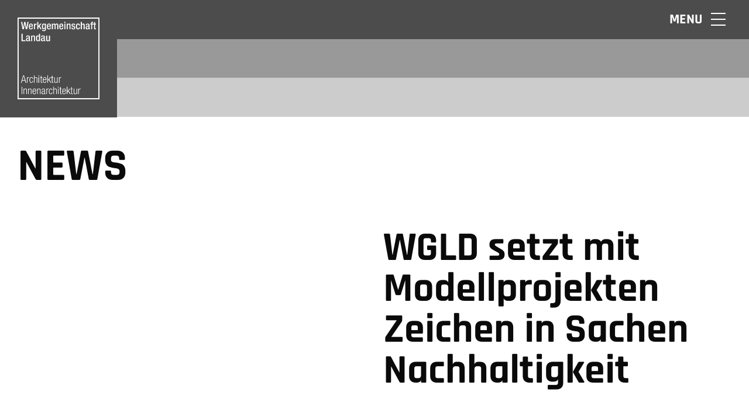

--- FILE ---
content_type: text/html; charset=UTF-8
request_url: https://wgld.de/wgld-setzt-mit-modellprojekten-zeichen-in-sachen-nachhaltigkeit/
body_size: 6757
content:
<!doctype html>
<html lang="de">
	<head>
		<meta charset="UTF-8">
		<meta http-equiv="X-UA-Compatible" content="IE=edge">
		<meta name="viewport" content="width=device-width, initial-scale=1.0, maximum-scale=1.0">
		<title>WGLD setzt mit Modellprojekten Zeichen in Sachen Nachhaltigkeit &#8211; Werkgemeinschaft Landau</title>
<meta name='robots' content='max-image-preview:large' />
<script id="cookieyes" type="text/javascript" src="https://cdn-cookieyes.com/client_data/1b957d032a5fffd8cf773066/script.js"></script><link rel="alternate" title="oEmbed (JSON)" type="application/json+oembed" href="https://wgld.de/wp-json/oembed/1.0/embed?url=https%3A%2F%2Fwgld.de%2Fwgld-setzt-mit-modellprojekten-zeichen-in-sachen-nachhaltigkeit%2F" />
<link rel="alternate" title="oEmbed (XML)" type="text/xml+oembed" href="https://wgld.de/wp-json/oembed/1.0/embed?url=https%3A%2F%2Fwgld.de%2Fwgld-setzt-mit-modellprojekten-zeichen-in-sachen-nachhaltigkeit%2F&#038;format=xml" />
<style id='wp-img-auto-sizes-contain-inline-css' type='text/css'>
img:is([sizes=auto i],[sizes^="auto," i]){contain-intrinsic-size:3000px 1500px}
/*# sourceURL=wp-img-auto-sizes-contain-inline-css */
</style>

<style id='wp-emoji-styles-inline-css' type='text/css'>

	img.wp-smiley, img.emoji {
		display: inline !important;
		border: none !important;
		box-shadow: none !important;
		height: 1em !important;
		width: 1em !important;
		margin: 0 0.07em !important;
		vertical-align: -0.1em !important;
		background: none !important;
		padding: 0 !important;
	}
/*# sourceURL=wp-emoji-styles-inline-css */
</style>
<link rel='stylesheet' id='wp-block-library-css' href='https://wgld.de/wp-includes/css/dist/block-library/style.min.css?ver=e28ec15ad4294c4ab5a0ec9f12fdc799' media='all' />
<style id='global-styles-inline-css' type='text/css'>
:root{--wp--preset--aspect-ratio--square: 1;--wp--preset--aspect-ratio--4-3: 4/3;--wp--preset--aspect-ratio--3-4: 3/4;--wp--preset--aspect-ratio--3-2: 3/2;--wp--preset--aspect-ratio--2-3: 2/3;--wp--preset--aspect-ratio--16-9: 16/9;--wp--preset--aspect-ratio--9-16: 9/16;--wp--preset--color--black: #000000;--wp--preset--color--cyan-bluish-gray: #abb8c3;--wp--preset--color--white: #ffffff;--wp--preset--color--pale-pink: #f78da7;--wp--preset--color--vivid-red: #cf2e2e;--wp--preset--color--luminous-vivid-orange: #ff6900;--wp--preset--color--luminous-vivid-amber: #fcb900;--wp--preset--color--light-green-cyan: #7bdcb5;--wp--preset--color--vivid-green-cyan: #00d084;--wp--preset--color--pale-cyan-blue: #8ed1fc;--wp--preset--color--vivid-cyan-blue: #0693e3;--wp--preset--color--vivid-purple: #9b51e0;--wp--preset--gradient--vivid-cyan-blue-to-vivid-purple: linear-gradient(135deg,rgb(6,147,227) 0%,rgb(155,81,224) 100%);--wp--preset--gradient--light-green-cyan-to-vivid-green-cyan: linear-gradient(135deg,rgb(122,220,180) 0%,rgb(0,208,130) 100%);--wp--preset--gradient--luminous-vivid-amber-to-luminous-vivid-orange: linear-gradient(135deg,rgb(252,185,0) 0%,rgb(255,105,0) 100%);--wp--preset--gradient--luminous-vivid-orange-to-vivid-red: linear-gradient(135deg,rgb(255,105,0) 0%,rgb(207,46,46) 100%);--wp--preset--gradient--very-light-gray-to-cyan-bluish-gray: linear-gradient(135deg,rgb(238,238,238) 0%,rgb(169,184,195) 100%);--wp--preset--gradient--cool-to-warm-spectrum: linear-gradient(135deg,rgb(74,234,220) 0%,rgb(151,120,209) 20%,rgb(207,42,186) 40%,rgb(238,44,130) 60%,rgb(251,105,98) 80%,rgb(254,248,76) 100%);--wp--preset--gradient--blush-light-purple: linear-gradient(135deg,rgb(255,206,236) 0%,rgb(152,150,240) 100%);--wp--preset--gradient--blush-bordeaux: linear-gradient(135deg,rgb(254,205,165) 0%,rgb(254,45,45) 50%,rgb(107,0,62) 100%);--wp--preset--gradient--luminous-dusk: linear-gradient(135deg,rgb(255,203,112) 0%,rgb(199,81,192) 50%,rgb(65,88,208) 100%);--wp--preset--gradient--pale-ocean: linear-gradient(135deg,rgb(255,245,203) 0%,rgb(182,227,212) 50%,rgb(51,167,181) 100%);--wp--preset--gradient--electric-grass: linear-gradient(135deg,rgb(202,248,128) 0%,rgb(113,206,126) 100%);--wp--preset--gradient--midnight: linear-gradient(135deg,rgb(2,3,129) 0%,rgb(40,116,252) 100%);--wp--preset--font-size--small: 13px;--wp--preset--font-size--medium: 20px;--wp--preset--font-size--large: 36px;--wp--preset--font-size--x-large: 42px;--wp--preset--spacing--20: 0.44rem;--wp--preset--spacing--30: 0.67rem;--wp--preset--spacing--40: 1rem;--wp--preset--spacing--50: 1.5rem;--wp--preset--spacing--60: 2.25rem;--wp--preset--spacing--70: 3.38rem;--wp--preset--spacing--80: 5.06rem;--wp--preset--shadow--natural: 6px 6px 9px rgba(0, 0, 0, 0.2);--wp--preset--shadow--deep: 12px 12px 50px rgba(0, 0, 0, 0.4);--wp--preset--shadow--sharp: 6px 6px 0px rgba(0, 0, 0, 0.2);--wp--preset--shadow--outlined: 6px 6px 0px -3px rgb(255, 255, 255), 6px 6px rgb(0, 0, 0);--wp--preset--shadow--crisp: 6px 6px 0px rgb(0, 0, 0);}:where(.is-layout-flex){gap: 0.5em;}:where(.is-layout-grid){gap: 0.5em;}body .is-layout-flex{display: flex;}.is-layout-flex{flex-wrap: wrap;align-items: center;}.is-layout-flex > :is(*, div){margin: 0;}body .is-layout-grid{display: grid;}.is-layout-grid > :is(*, div){margin: 0;}:where(.wp-block-columns.is-layout-flex){gap: 2em;}:where(.wp-block-columns.is-layout-grid){gap: 2em;}:where(.wp-block-post-template.is-layout-flex){gap: 1.25em;}:where(.wp-block-post-template.is-layout-grid){gap: 1.25em;}.has-black-color{color: var(--wp--preset--color--black) !important;}.has-cyan-bluish-gray-color{color: var(--wp--preset--color--cyan-bluish-gray) !important;}.has-white-color{color: var(--wp--preset--color--white) !important;}.has-pale-pink-color{color: var(--wp--preset--color--pale-pink) !important;}.has-vivid-red-color{color: var(--wp--preset--color--vivid-red) !important;}.has-luminous-vivid-orange-color{color: var(--wp--preset--color--luminous-vivid-orange) !important;}.has-luminous-vivid-amber-color{color: var(--wp--preset--color--luminous-vivid-amber) !important;}.has-light-green-cyan-color{color: var(--wp--preset--color--light-green-cyan) !important;}.has-vivid-green-cyan-color{color: var(--wp--preset--color--vivid-green-cyan) !important;}.has-pale-cyan-blue-color{color: var(--wp--preset--color--pale-cyan-blue) !important;}.has-vivid-cyan-blue-color{color: var(--wp--preset--color--vivid-cyan-blue) !important;}.has-vivid-purple-color{color: var(--wp--preset--color--vivid-purple) !important;}.has-black-background-color{background-color: var(--wp--preset--color--black) !important;}.has-cyan-bluish-gray-background-color{background-color: var(--wp--preset--color--cyan-bluish-gray) !important;}.has-white-background-color{background-color: var(--wp--preset--color--white) !important;}.has-pale-pink-background-color{background-color: var(--wp--preset--color--pale-pink) !important;}.has-vivid-red-background-color{background-color: var(--wp--preset--color--vivid-red) !important;}.has-luminous-vivid-orange-background-color{background-color: var(--wp--preset--color--luminous-vivid-orange) !important;}.has-luminous-vivid-amber-background-color{background-color: var(--wp--preset--color--luminous-vivid-amber) !important;}.has-light-green-cyan-background-color{background-color: var(--wp--preset--color--light-green-cyan) !important;}.has-vivid-green-cyan-background-color{background-color: var(--wp--preset--color--vivid-green-cyan) !important;}.has-pale-cyan-blue-background-color{background-color: var(--wp--preset--color--pale-cyan-blue) !important;}.has-vivid-cyan-blue-background-color{background-color: var(--wp--preset--color--vivid-cyan-blue) !important;}.has-vivid-purple-background-color{background-color: var(--wp--preset--color--vivid-purple) !important;}.has-black-border-color{border-color: var(--wp--preset--color--black) !important;}.has-cyan-bluish-gray-border-color{border-color: var(--wp--preset--color--cyan-bluish-gray) !important;}.has-white-border-color{border-color: var(--wp--preset--color--white) !important;}.has-pale-pink-border-color{border-color: var(--wp--preset--color--pale-pink) !important;}.has-vivid-red-border-color{border-color: var(--wp--preset--color--vivid-red) !important;}.has-luminous-vivid-orange-border-color{border-color: var(--wp--preset--color--luminous-vivid-orange) !important;}.has-luminous-vivid-amber-border-color{border-color: var(--wp--preset--color--luminous-vivid-amber) !important;}.has-light-green-cyan-border-color{border-color: var(--wp--preset--color--light-green-cyan) !important;}.has-vivid-green-cyan-border-color{border-color: var(--wp--preset--color--vivid-green-cyan) !important;}.has-pale-cyan-blue-border-color{border-color: var(--wp--preset--color--pale-cyan-blue) !important;}.has-vivid-cyan-blue-border-color{border-color: var(--wp--preset--color--vivid-cyan-blue) !important;}.has-vivid-purple-border-color{border-color: var(--wp--preset--color--vivid-purple) !important;}.has-vivid-cyan-blue-to-vivid-purple-gradient-background{background: var(--wp--preset--gradient--vivid-cyan-blue-to-vivid-purple) !important;}.has-light-green-cyan-to-vivid-green-cyan-gradient-background{background: var(--wp--preset--gradient--light-green-cyan-to-vivid-green-cyan) !important;}.has-luminous-vivid-amber-to-luminous-vivid-orange-gradient-background{background: var(--wp--preset--gradient--luminous-vivid-amber-to-luminous-vivid-orange) !important;}.has-luminous-vivid-orange-to-vivid-red-gradient-background{background: var(--wp--preset--gradient--luminous-vivid-orange-to-vivid-red) !important;}.has-very-light-gray-to-cyan-bluish-gray-gradient-background{background: var(--wp--preset--gradient--very-light-gray-to-cyan-bluish-gray) !important;}.has-cool-to-warm-spectrum-gradient-background{background: var(--wp--preset--gradient--cool-to-warm-spectrum) !important;}.has-blush-light-purple-gradient-background{background: var(--wp--preset--gradient--blush-light-purple) !important;}.has-blush-bordeaux-gradient-background{background: var(--wp--preset--gradient--blush-bordeaux) !important;}.has-luminous-dusk-gradient-background{background: var(--wp--preset--gradient--luminous-dusk) !important;}.has-pale-ocean-gradient-background{background: var(--wp--preset--gradient--pale-ocean) !important;}.has-electric-grass-gradient-background{background: var(--wp--preset--gradient--electric-grass) !important;}.has-midnight-gradient-background{background: var(--wp--preset--gradient--midnight) !important;}.has-small-font-size{font-size: var(--wp--preset--font-size--small) !important;}.has-medium-font-size{font-size: var(--wp--preset--font-size--medium) !important;}.has-large-font-size{font-size: var(--wp--preset--font-size--large) !important;}.has-x-large-font-size{font-size: var(--wp--preset--font-size--x-large) !important;}
/*# sourceURL=global-styles-inline-css */
</style>

<style id='classic-theme-styles-inline-css' type='text/css'>
/*! This file is auto-generated */
.wp-block-button__link{color:#fff;background-color:#32373c;border-radius:9999px;box-shadow:none;text-decoration:none;padding:calc(.667em + 2px) calc(1.333em + 2px);font-size:1.125em}.wp-block-file__button{background:#32373c;color:#fff;text-decoration:none}
/*# sourceURL=/wp-includes/css/classic-themes.min.css */
</style>
<link rel='stylesheet' id='swiper-css-css' href='https://wgld.de/wp-content/themes/werkgemeinschaft-landau/assets/vendors/swiper/swiper-bundle.min.css?ver=9.1.0' media='all' />
<link rel='stylesheet' id='main-styles-css' href='https://wgld.de/wp-content/themes/werkgemeinschaft-landau/style.css?ver=1.0.5' media='all' />
<script type="text/javascript" src="https://wgld.de/wp-includes/js/jquery/jquery.min.js?ver=3.7.1" id="jquery-core-js"></script>
<script type="text/javascript" src="https://wgld.de/wp-includes/js/jquery/jquery-migrate.min.js?ver=3.4.1" id="jquery-migrate-js"></script>
<script type="text/javascript" src="https://wgld.de/wp-content/themes/werkgemeinschaft-landau/assets/vendors/swiper/swiper-bundle.min.js?ver=9.1.0" id="swiper-js-js"></script>
<script type="text/javascript" src="https://wgld.de/wp-content/themes/werkgemeinschaft-landau/assets/vendors/fullpage/jquery.fullpage.min.js?ver=2.9.6" id="fullpage-js-js"></script>
<script type="text/javascript" src="https://wgld.de/wp-content/themes/werkgemeinschaft-landau/assets/js/scripts.js?ver=1.0.4" id="scripts-js-js"></script>
<link rel="https://api.w.org/" href="https://wgld.de/wp-json/" /><link rel="alternate" title="JSON" type="application/json" href="https://wgld.de/wp-json/wp/v2/posts/388" /><link rel="icon" href="https://wgld.de/wp-content/uploads/2023/03/favicon-150x150.png" sizes="32x32" />
<link rel="icon" href="https://wgld.de/wp-content/uploads/2023/03/favicon.png" sizes="192x192" />
<link rel="apple-touch-icon" href="https://wgld.de/wp-content/uploads/2023/03/favicon.png" />
<meta name="msapplication-TileImage" content="https://wgld.de/wp-content/uploads/2023/03/favicon.png" />
	</head>
	<body class="wp-singular post-template-default single single-post postid-388 single-format-standard wp-custom-logo wp-theme-werkgemeinschaft-landau wgld-setzt-mit-modellprojekten-zeichen-in-sachen-nachhaltigkeit" itemscope itemtype="http://schema.org/WebPage">
		<header class="header" itemscope itemtype="http://schema.org/WPHeader">
			<div class="header-row">
				<div class="header-logo" itemscope itemtype="http://schema.org/Organization">
					<a href="https://wgld.de/" class="custom-logo-link" rel="home"><img src="https://wgld.de/wp-content/uploads/2023/03/wgld-logo.svg" class="custom-logo" alt="Werkgemeinschaft Landau" decoding="async" /></a>				</div>
				<div class="header-bg"></div>
			</div>
		</header>
		<main itemscope itemtype="http://schema.org/WebPageElement" itemprop="mainContentOfPage">
			<section class="def-page-banner without-background"></section>
		<section class="news-intro-section">
			<div class="container container-wide">
				<div class="news-intro-text">
					<h1>NEWS</h1>
				</div>
			</div>
		</section>
		<section class="news-description-section">
			<div class="row-ng">
				<div class="col-l-6"></div>
				<div class="col-l-6">
					<div class="news-description">
						<h2>WGLD setzt mit Modellprojekten Zeichen in Sachen Nachhaltigkeit</h2>
					</div>
				</div>
			</div>
		</section>
		<section class="news-single-section">
			<div class="news-row">
				<div class="news-text-col">
					<div class="news-text-wrap">
						<div class="news-text">
							<div class="news-item-date">19. Feb. 2021</div>
							<h3>WGLD setzt mit Modellprojekten Zeichen in Sachen Nachhaltigkeit</h3>
							<p>Die Werkgemeinschaft Landau setzt sich aktiv für mehr Nachhaltigkeit in der Architektur und im Bauwesen ein. Dabei orientiert sich die WGLD an den Leitlinien der „Deutschen Gesellschaft für Nachhaltiges Bauen (DGNB) für eine zukunftsfähige gebaute Umwelt. Maßgeblich ist ein ganzheitliches Nachhaltigkeitsverständnis, das ökologische, ökonomische und soziokulturelle Themen mit einbezieht: Umwelt, Wirtschaftlichkeit und Mensch.</p>
<p>Bei der Werkgemeinschaft Landau werden diese Leitlinien schon gleich zu Beginn eines Bauvorhabens mit den Projektbeteiligten thematisiert. So können konkrete Ziele vereinbart werden, die über die gesamte Projektdauer immer wieder überprüft werden. Als Instrument zur Entscheidungsfindung setzt die WGLD z.B. die Software CALAA ein, mit der verschiedene Materialien nach energetischen, ökologischen und wirtschaftlichen Kriterien verglichen werden. Die Auswertung erfolgt direkt in einem 3D-Modell des Gebäudes.</p>
<p>Bereits in der Umsetzung befinden sich zwei Vorreiterprojekte: Beim Bauprojekt in der Landauer Haardstraße werden 39 Wohnungen realisiert, 33 davon als geförderter Wohnraum. Neben der sozialen Nachhaltigkeit erfüllt das Projekt mit seiner Modulbauweise und einer Hybridkonstruktion mit begrüntem Laubengang auch wirtschaftliche und ökologische Kriterien. Gleiches gilt für den Magnolienhof in Impflingen. Als reiner Holzbau entstehen 19 seniorengerechte Wohnungen mit Arztpraxis und Apartment für eine Pflegekraft.</p>
						</div>
						<div class="news-item-link">
							<a href="https://wgld.de/news/">Zurück zur Übersicht «</a>
						</div>
					</div>
				</div>
				<div class="news-img-col">
					<div class="news-gallery">
																							<div class="news-gal-img">
										<img src="https://wgld.de/wp-content/uploads/2023/03/wgld_nachhaltigkeit-haardstr.jpg" alt="">
									</div>
																			</div>
				</div>
			</div>
		</section>
		
			
		</main>
		<footer class="footer" itemscope="" itemtype="http://schema.org/WPFooter">
			<div class="footer-scroll">
				<a href="#top" class="scrollup">Scroll</a>
			</div>
			<div class="footer-inner">
				<div class="container container-wide">
											<div class="footer-content">
							<p>Werkgemeinschaft Landau<br />
Georg-Friedrich-Dentzel-Str. 11<br />
76829 Landau<br />
T: 06341 &#8211; 9679-10<br />
F: 06341 &#8211; 9679-29<br />
Email: <a href="mailto:kontakt@wgld.de">kontakt@wgld.de</a><br />
<a class="footer-instagram" href="https://www.instagram.com/werkgemeinschaft.landau/" target="_blank" rel="noopener">WGLD auf Instagram</a></p>
						</div>
					
									</div>
			</div>
		</footer>
		<div class="menu-toggle-button">
			<span class="menu-toggle-label">Menu</span>
			<div class="menu-toggle-icon"></div>
		</div>
		<div class="side-menu">
			<div class="side-menu-inner">
				<nav class="navigation" itemscope itemtype="http://schema.org/SiteNavigationElement">
					<ul><li id="menu-item-33" class="menu-item menu-item-type-custom menu-item-object-custom menu-item-has-children menu-item-33"><a href="#">Werk</a>
<ul class="sub-menu">
	<li id="menu-item-123" class="menu-item menu-item-type-taxonomy menu-item-object-project-category menu-item-123"><a href="https://wgld.de/kategorie/buero/">Büro | Verwaltung</a></li>
	<li id="menu-item-122" class="menu-item menu-item-type-taxonomy menu-item-object-project-category menu-item-122"><a href="https://wgld.de/kategorie/gesundheitswesen/">Gesundheitswesen</a></li>
	<li id="menu-item-124" class="menu-item menu-item-type-taxonomy menu-item-object-project-category menu-item-124"><a href="https://wgld.de/kategorie/wohnung/">Wohnung</a></li>
	<li id="menu-item-120" class="menu-item menu-item-type-taxonomy menu-item-object-project-category menu-item-120"><a href="https://wgld.de/kategorie/bildung/">Bildung</a></li>
	<li id="menu-item-1146" class="menu-item menu-item-type-taxonomy menu-item-object-project-category menu-item-1146"><a href="https://wgld.de/kategorie/kultur/">Kultur</a></li>
	<li id="menu-item-121" class="menu-item menu-item-type-taxonomy menu-item-object-project-category menu-item-121"><a href="https://wgld.de/kategorie/gastronomie-wein/">Gastronomie &amp; Wein</a></li>
	<li id="menu-item-119" class="menu-item menu-item-type-taxonomy menu-item-object-project-category menu-item-119"><a href="https://wgld.de/kategorie/beherbergung/">Beherbergung</a></li>
</ul>
</li>
<li id="menu-item-34" class="menu-item menu-item-type-custom menu-item-object-custom menu-item-has-children menu-item-34"><a href="#">Gemeinschaft</a>
<ul class="sub-menu">
	<li id="menu-item-58" class="menu-item menu-item-type-post_type menu-item-object-page menu-item-58"><a href="https://wgld.de/profil/">Profil</a></li>
	<li id="menu-item-57" class="menu-item menu-item-type-post_type menu-item-object-page menu-item-57"><a href="https://wgld.de/schwerpunkte/">Schwerpunkte</a></li>
	<li id="menu-item-56" class="menu-item menu-item-type-post_type menu-item-object-page menu-item-56"><a href="https://wgld.de/projekt-entwicklung/">Projekt-Entwicklung</a></li>
	<li id="menu-item-55" class="menu-item menu-item-type-post_type menu-item-object-page menu-item-55"><a href="https://wgld.de/innovation/">Innovation</a></li>
	<li id="menu-item-118" class="menu-item menu-item-type-post_type menu-item-object-page menu-item-118"><a href="https://wgld.de/buroleitung/">Büroleitung</a></li>
	<li id="menu-item-54" class="menu-item menu-item-type-post_type menu-item-object-page menu-item-54"><a href="https://wgld.de/team/">Team</a></li>
	<li id="menu-item-117" class="menu-item menu-item-type-post_type menu-item-object-page menu-item-117"><a href="https://wgld.de/referenzen/">Referenzen</a></li>
	<li id="menu-item-116" class="menu-item menu-item-type-post_type menu-item-object-page menu-item-116"><a href="https://wgld.de/jobs/">Jobs</a></li>
	<li id="menu-item-59" class="menu-item menu-item-type-post_type menu-item-object-page current_page_parent menu-item-59"><a href="https://wgld.de/news/">News</a></li>
</ul>
</li>
<li id="menu-item-35" class="menu-item menu-item-type-custom menu-item-object-custom menu-item-has-children menu-item-35"><a href="#">Landau</a>
<ul class="sub-menu">
	<li id="menu-item-32" class="menu-item menu-item-type-post_type menu-item-object-page menu-item-32"><a href="https://wgld.de/kontakt/">Kontakt</a></li>
	<li id="menu-item-1197" class="menu-item menu-item-type-post_type menu-item-object-page menu-item-1197"><a href="https://wgld.de/seminarraum-null41/">Seminarraum null41</a></li>
	<li id="menu-item-31" class="menu-item menu-item-type-post_type menu-item-object-page menu-item-31"><a href="https://wgld.de/instagram/">Instagram</a></li>
	<li id="menu-item-30" class="menu-item menu-item-type-post_type menu-item-object-page menu-item-30"><a href="https://wgld.de/impressum/">Impressum</a></li>
	<li id="menu-item-29" class="menu-item menu-item-type-post_type menu-item-object-page menu-item-privacy-policy menu-item-29"><a rel="privacy-policy" href="https://wgld.de/datenschutz/">Datenschutz</a></li>
</ul>
</li>
</ul>				</nav>
			</div>
		</div>
		<script type="speculationrules">
{"prefetch":[{"source":"document","where":{"and":[{"href_matches":"/*"},{"not":{"href_matches":["/wp-*.php","/wp-admin/*","/wp-content/uploads/*","/wp-content/*","/wp-content/plugins/*","/wp-content/themes/werkgemeinschaft-landau/*","/*\\?(.+)"]}},{"not":{"selector_matches":"a[rel~=\"nofollow\"]"}},{"not":{"selector_matches":".no-prefetch, .no-prefetch a"}}]},"eagerness":"conservative"}]}
</script>
		<style>
			:root {
				-webkit-user-select: none;
				-webkit-touch-callout: none;
				-ms-user-select: none;
				-moz-user-select: none;
				user-select: none;
			}
		</style>
		<script type="text/javascript">
			/*<![CDATA[*/
			document.oncontextmenu = function(event) {
				if (event.target.tagName != 'INPUT' && event.target.tagName != 'TEXTAREA') {
					event.preventDefault();
				}
			};
			document.ondragstart = function() {
				if (event.target.tagName != 'INPUT' && event.target.tagName != 'TEXTAREA') {
					event.preventDefault();
				}
			};
			/*]]>*/
		</script>
		<script type="text/javascript" src="https://wgld.de/wp-includes/js/comment-reply.min.js?ver=e28ec15ad4294c4ab5a0ec9f12fdc799" id="comment-reply-js" async="async" data-wp-strategy="async" fetchpriority="low"></script>
<script id="wp-emoji-settings" type="application/json">
{"baseUrl":"https://s.w.org/images/core/emoji/17.0.2/72x72/","ext":".png","svgUrl":"https://s.w.org/images/core/emoji/17.0.2/svg/","svgExt":".svg","source":{"concatemoji":"https://wgld.de/wp-includes/js/wp-emoji-release.min.js?ver=e28ec15ad4294c4ab5a0ec9f12fdc799"}}
</script>
<script type="module">
/* <![CDATA[ */
/*! This file is auto-generated */
const a=JSON.parse(document.getElementById("wp-emoji-settings").textContent),o=(window._wpemojiSettings=a,"wpEmojiSettingsSupports"),s=["flag","emoji"];function i(e){try{var t={supportTests:e,timestamp:(new Date).valueOf()};sessionStorage.setItem(o,JSON.stringify(t))}catch(e){}}function c(e,t,n){e.clearRect(0,0,e.canvas.width,e.canvas.height),e.fillText(t,0,0);t=new Uint32Array(e.getImageData(0,0,e.canvas.width,e.canvas.height).data);e.clearRect(0,0,e.canvas.width,e.canvas.height),e.fillText(n,0,0);const a=new Uint32Array(e.getImageData(0,0,e.canvas.width,e.canvas.height).data);return t.every((e,t)=>e===a[t])}function p(e,t){e.clearRect(0,0,e.canvas.width,e.canvas.height),e.fillText(t,0,0);var n=e.getImageData(16,16,1,1);for(let e=0;e<n.data.length;e++)if(0!==n.data[e])return!1;return!0}function u(e,t,n,a){switch(t){case"flag":return n(e,"\ud83c\udff3\ufe0f\u200d\u26a7\ufe0f","\ud83c\udff3\ufe0f\u200b\u26a7\ufe0f")?!1:!n(e,"\ud83c\udde8\ud83c\uddf6","\ud83c\udde8\u200b\ud83c\uddf6")&&!n(e,"\ud83c\udff4\udb40\udc67\udb40\udc62\udb40\udc65\udb40\udc6e\udb40\udc67\udb40\udc7f","\ud83c\udff4\u200b\udb40\udc67\u200b\udb40\udc62\u200b\udb40\udc65\u200b\udb40\udc6e\u200b\udb40\udc67\u200b\udb40\udc7f");case"emoji":return!a(e,"\ud83e\u1fac8")}return!1}function f(e,t,n,a){let r;const o=(r="undefined"!=typeof WorkerGlobalScope&&self instanceof WorkerGlobalScope?new OffscreenCanvas(300,150):document.createElement("canvas")).getContext("2d",{willReadFrequently:!0}),s=(o.textBaseline="top",o.font="600 32px Arial",{});return e.forEach(e=>{s[e]=t(o,e,n,a)}),s}function r(e){var t=document.createElement("script");t.src=e,t.defer=!0,document.head.appendChild(t)}a.supports={everything:!0,everythingExceptFlag:!0},new Promise(t=>{let n=function(){try{var e=JSON.parse(sessionStorage.getItem(o));if("object"==typeof e&&"number"==typeof e.timestamp&&(new Date).valueOf()<e.timestamp+604800&&"object"==typeof e.supportTests)return e.supportTests}catch(e){}return null}();if(!n){if("undefined"!=typeof Worker&&"undefined"!=typeof OffscreenCanvas&&"undefined"!=typeof URL&&URL.createObjectURL&&"undefined"!=typeof Blob)try{var e="postMessage("+f.toString()+"("+[JSON.stringify(s),u.toString(),c.toString(),p.toString()].join(",")+"));",a=new Blob([e],{type:"text/javascript"});const r=new Worker(URL.createObjectURL(a),{name:"wpTestEmojiSupports"});return void(r.onmessage=e=>{i(n=e.data),r.terminate(),t(n)})}catch(e){}i(n=f(s,u,c,p))}t(n)}).then(e=>{for(const n in e)a.supports[n]=e[n],a.supports.everything=a.supports.everything&&a.supports[n],"flag"!==n&&(a.supports.everythingExceptFlag=a.supports.everythingExceptFlag&&a.supports[n]);var t;a.supports.everythingExceptFlag=a.supports.everythingExceptFlag&&!a.supports.flag,a.supports.everything||((t=a.source||{}).concatemoji?r(t.concatemoji):t.wpemoji&&t.twemoji&&(r(t.twemoji),r(t.wpemoji)))});
//# sourceURL=https://wgld.de/wp-includes/js/wp-emoji-loader.min.js
/* ]]> */
</script>
<!-- start Simple Custom CSS and JS -->
<script type="text/javascript">
jQuery(document).on('click', '.project-info-toggle', function () {
  jQuery('.project-gallery-item').toggleClass('fp-section');
});
</script>
<!-- end Simple Custom CSS and JS -->
	</body>
</html>

<!-- Page supported by LiteSpeed Cache 7.7 on 2026-01-21 09:49:27 -->

--- FILE ---
content_type: text/css
request_url: https://wgld.de/wp-content/themes/werkgemeinschaft-landau/style.css?ver=1.0.5
body_size: 4662
content:
/*
	Theme Name: Werkgemeinschaft Landau
	Description: Custom Theme For Werkgemeinschaft Landau
	Version: 1.0.0
	Author: Developer
*/
@font-face {
	font-family: 'Rajdhani';
	src: url('assets/fonts/Rajdhani-Light.woff2') format('woff2'),
	url('assets/fonts/Rajdhani-Light.woff') format('woff');
	font-weight: 300;
	font-style: normal;
	font-display: swap;
}
@font-face {
	font-family: 'Rajdhani';
	src: url('assets/fonts/Rajdhani-Regular.woff2') format('woff2'),
	url('assets/fonts/Rajdhani-Regular.woff') format('woff');
	font-weight: normal;
	font-style: normal;
	font-display: swap;
}
@font-face {
	font-family: 'Rajdhani';
	src: url('assets/fonts/Rajdhani-Medium.woff2') format('woff2'),
	url('assets/fonts/Rajdhani-Medium.woff') format('woff');
	font-weight: 500;
	font-style: normal;
	font-display: swap;
}
@font-face {
	font-family: 'Rajdhani';
	src: url('assets/fonts/Rajdhani-Bold.woff2') format('woff2'),
	url('assets/fonts/Rajdhani-Bold.woff') format('woff');
	font-weight: bold;
	font-style: normal;
	font-display: swap;
}
html{
	font-size: 10px;
}
body{
	background: #fff;
	font-family: 'Rajdhani', sans-serif;
	font-size: 2.4rem;
	font-weight: 300;
	color: #0a0a0a;
	line-height: 1.3;
	margin: 0;
	min-width: 320px;
	padding: 0;
	position: relative;
	-webkit-font-smoothing: antialiased;
	-moz-osx-font-smoothing: grayscale;
	-webkit-text-size-adjust: none;
}
*{
	-webkit-box-sizing: border-box;
	-moz-box-sizing: border-box;
	box-sizing: border-box;
}
img{
	display: inline-block;
	height: auto;
	max-width: 100%;
	vertical-align: middle;
}
iframe{
	max-width: 100%;
}
a,
.button,
label,
button,
input[type="submit"]{
	-webkit-transition: all 0.2s linear;
	-moz-transition: all 0.2s linear;
	-o-transition: all 0.2s linear;
	transition: all 0.2s linear;
	outline: none!important;
}
a{
	border-bottom: 1px dotted transparent;
	color: #bc4d21;
	display: inline-block;
	text-decoration: none;
}
a:hover,
a:focus{
	color: #bc4d21;
	border-bottom-color: inherit;
}
.button{
	background: #B82723;
	border-radius: 5px;
	color: #fff;
	display: inline-block;
	font-size: 1em;
	font-weight: bold;
	line-height: 1.5;
	padding: 1em 1.5em;
	text-decoration: none;
	text-align: center;
}
.button:hover{
	background: #861c19;
	color: #fff;
}
b,
strong{
	font-weight:bold;
}
table,
td{
	border-spacing: 0;
	border-collapse: collapse;
}
p,
ul,
ol{
	margin: 0 0 1.3em;
}
p:first-child,
ul:first-child,
ol:first-child{
	margin-top: 0;
}
p:last-child,
ul:last-child,
ol:last-child{
	margin-bottom: 0;
}
ul{
	list-style-type: none;
	padding: 0;
}
ul li{
	padding-left: 0.7em;
	position: relative;
}
ul li:before{
	content: "-";
	left: 0;
	position: absolute;
}
h1{
	font-size: 3.25em;
	font-weight: bold;
	line-height: 0.9;
	margin: 0 0 0.5em;
	word-break: break-word;
	hyphens: auto;
}
h2{
	font-size: 7rem;
	font-weight: bold;
	line-height: 1;
	margin: 0 0 0.5em;
	word-break: break-word;
	hyphens: auto;
}
h3{
	font-size: 4rem;
	font-weight: bold;
	line-height: 1;
	margin: 0 0 0.8rem;
	word-break: break-word;
	hyphens: auto;
}
h1:first-child,
h2:first-child,
h3:first-child,
h4:first-child{
	margin-top: 0;
}
h1:last-child,
h2:last-child,
h3:last-child,
h4:last-child{
	margin-bottom: 0;
}
.container{
	margin: 0 auto;
	max-width: 148rem;
	padding-left: 3rem;
	padding-right: 3rem;
	width: 98%;
}
.container-wide{
	max-width: 100%;
	width: 100%;
}
.row{
	display: flex;
	flex-wrap: wrap;
	margin: 0 -1.5rem;
}
.row-ng{
	display: flex;
	flex-wrap: wrap;
}
.col-l-6{
	min-height: 1px;
	padding: 0 1.5rem;
	width: 50%;
}
/*--------------Header--------------*/
.header{
	height: 20rem;
	left: 0;
	padding-left: 20rem;
	position: fixed;
	z-index: 20;
	top: 0;
	width: 100%;
}
.header-logo{
	background: rgba(0, 0, 0, .7);
	left: 0;
	padding: 3rem;
	position: absolute;
	top: 0;
	width: 20rem;
}
.header-logo a{
	display: block;
	text-decoration: none;
}
.header-logo img{
	display: block;
	height: auto;
	position: relative;
	width: 100%;
	z-index: 2;
}
.header-bg{
	background: rgba(0, 0, 0, 0.7);
	height: 33.33%;
	position: absolute;
	width: 100%;
}
.header-bg:before,
.header-bg:after{
	content: "";
	display: block;
	height: 100%;
	left: 0;
	position: absolute;
	top: 100%;
	width: 100%;
}
.header-bg:before{
	background: rgba(0, 0, 0, 0.4);
}
.header-bg:after{
	background: rgba(0, 0, 0, 0.2);
	top: 200%;
}
.menu-toggle-button{
	color: #fff;
	cursor: pointer;
	font-size: 2.4rem;
	font-weight: bold;
	line-height: 6.6rem;
	padding-right: 8rem;
	position: fixed;
	right: 0;
	text-transform: uppercase;
	top: 0;
	z-index: 550;
}
.menu-toggle-icon{
	background: #fff;
	font-size: 10px;
	height: 2px;
	margin-top: -1px;
	position: absolute;
	top: 50%;
	transition: all 0.2s linear;
	right: 4rem;
	width: 2.5em;
}
.menu-toggle-icon:before,
.menu-toggle-icon:after{
	background: #fff;
	content: "";
	display: block;
	height: 2px;
	left: 0;
	position: absolute;
	transition: all 0.3s cubic-bezier(0.175, 0.885, 0.32, 1);
	width: 100%;
}
.menu-toggle-icon:before{
	top: -1em;
}
.menu-toggle-icon:after{
	top: 1em;
}
.menu-toggle-button.on .menu-toggle-label{
	opacity: 0;
}
.menu-toggle-button.on .menu-toggle-icon{
	background: transparent;
	width: 3.5em;
}
.menu-toggle-button.on .menu-toggle-icon:before{
	transform: rotate(225deg);
	top: -1px;
}
.menu-toggle-button.on .menu-toggle-icon:after{
	transform: rotate(315deg);
	top: -1px;
}
.side-menu{
	background: rgba(0, 0, 0, .8);
	color: #fff;
	display: none;
	height: 100%;
	max-width: 100%;
	position: fixed;
	padding: 13.4rem 2rem 5rem;
	top: 0;
	transition: all 0.4s ease;
	right: 0;
	overflow: auto;
	z-index: 505;
	width: 50%;
}
.menu-visible .side-menu{
	display: block;
}
.navigation ul{
	font-size: 1.76rem;
	list-style-type: none;
	line-height: 1.8;
	margin: 0;
	padding: 0;
}
.navigation ul li{
	padding: 0;
}
.navigation ul li:before{
	content: none;
	display: none;
}
.navigation a{
	color: #fff;
	font-weight: bold;
	border: none;
	text-decoration: none;
}
.navigation > ul{
	display: flex;
	flex-wrap: wrap;
}
.navigation > ul > li{
	padding: 0 1.5rem 7.1rem;
	width: 50%;
}
.navigation > ul > li > a{
	display: inline-block;
	font-size: 3.2rem;
	font-weight: 300;
	line-height: 1;
	margin-bottom: 2rem;
	text-transform: uppercase;
}
.side-nav::-webkit-scrollbar {
  width: 2px;
}
 
.side-nav::-webkit-scrollbar-track {
  box-shadow: inset 0 0 6px rgba(0, 0, 0, 0.3);
}
 
.side-nav::-webkit-scrollbar-thumb {
  background-color: #989fa9;
  border-radius: 5px;
  outline: 1px solid #989fa9;
}
/*--------------Footer-----------*/
.footer{
	background: rgba(0, 0, 0, .9);
	color: #fff;
	padding: 0 0 1.6rem;
	position: relative;
	z-index: 19;
}
.footer a{
	border: none;
	color: inherit;
	text-decoration: none;
}
.footer a:hover{
	color: inherit;
	text-decoration: underline;
}
.footer-scroll a{
	font-size: 1px;
	height: 7.8rem;
	display: block;
	position: relative;
	text-align: center;
	text-indent: 110%;
	overflow: hidden;
}
.footer-scroll a:after{
	background-image: url('assets/img/icons/arrow-right.svg');
	background-repeat: no-repeat;
	background-position: center;
	background-size: contain;
	content: "";
	display: block;
	height: 3rem;
	left: 50%;
	margin-left: -1.5rem;
	margin-top: -1.5rem;
	position: absolute;
	top: 50%;
	transform: rotate(-90deg);
	width: 3rem;
}
.footer-content{
	line-height: 1.5;
}
.footer-instagram{
	display: inline-block;
	position: relative;
}
.footer-instagram:after{
	background-image: url('assets/img/icons/instagram-icon.svg');
	background-repeat: no-repeat;
	background-position: center;
	background-size: contain;
	content: "";
	display: block;
	height: 2rem;
	left: 100%;
	margin-left: 1rem;
	margin-top: -1rem;
	position: absolute;
	top: 50%;
	width: 2rem;
}
.footer-social{
	margin-top: 2rem;
}
.footer-social ul{
	display: flex;
	flex-wrap: wrap;
	list-style-type: none;
	margin: 0;
	padding: 0;
}
.footer-social li{
	margin-right: 1.8rem;
	padding: 0;
}
.footer-social li:last-child{
	margin: 0;
}
.footer-social li:before{
	content: none;
	display: none;
}
.footer-social a{
	text-decoration: none;
}
.footer-social a:hover{
	opacity: 0.7;
}
.footer-social svg{
	display: block;
	height: auto;
	width: 2rem;
}
/*--------------Home-----------*/
main{
	min-height: 100vh;
	min-height: calc(100vh - 34.6rem);
}
.sect-pad{
	padding: 3rem 0;
}
.pb-0{
	padding-bottom: 0!important;
}
.pt-0{
	padding-top: 0!important;
}
.top-slider-wrap{
	position: relative;
	overflow: hidden;
}
.top-slider{
	overflow: visible;
}
.top-slider .swiper-slide{
	width: 100%;
	width: calc(100% - 19rem);
}
.top-slide{
	background-color: #000;
	background-repeat: no-repeat;
	background-position: center;
	background-size: cover;
	color: #fff;
	font-weight: 500;
	display: flex;
	align-items: flex-end;
	min-height: 100vh;
	position: relative;
}
.top-slide-bg{
	height: 100%;
	left: 0;
	position: absolute;
	top: 0;
	width: 100%;
	z-index: 1;
}
.top-slide-inner{
	padding: 3rem;
	position: relative;
	width: 100%;
	z-index: 4;
}
.top-slide-content{
	position: relative;
	width: 90%;
}
.top-slide-content .top-slide-link{
	background-color: rgba(255, 255, 255, 0.2);
	background-image: url('assets/img/icons/arrow-down.svg');
	background-repeat: no-repeat;
	background-position: center;
	background-size: 75% auto;
	border-radius: 50%;
	color: transparent;
	font-size: 0px;
	height: 4rem;
	margin-bottom: 1rem;
	width: 4rem;
}
.top-slide-content .top-slide-link:after{
	content: "";
	display: block;
	height: 100%;
	left: 0;
	position: absolute;
	top: 0;
	width: 100%;
	z-index: 2;
}
.top-slide-content h1{
	font-size: 3.25em;
	line-height: 1;
	margin: 0 0 0.5rem;
	text-shadow: 0 0 0.5em #000;
}
.top-slide-content h1:last-child{
	margin: 0;
}
.top-slide-content p{
	font-size: 1.25em;
	line-height: 1.2;
	letter-spacing: -0.7px;
	max-width: 20em;
	text-shadow: 0 0 0.2em rgba(0, 0, 0, 0.8);
}
.top-slide-video{
	display: block;
	height: 100%;
	left: 0;
	width: 100%;
	position: absolute;
	top: 0;
	overflow: hidden;
	z-index: 1;
}
.top-slide-video:after{
	content: "";
	display: block;
	height: 100%;
	left: 0;
	position: absolute;
	top: 0;
	width: 100%;
	z-index: 3;
}
.top-slide-video video{
	height: 100%;
	left: 0;
	position: absolute;
	top: 0;
	object-fit: cover;
	width: 100%;
}
.top-slide-video iframe{
	width: 100%;
	width: 100vw;
	height: 56.25vw;
	min-height: 100%;
	min-height: 100vh;
	min-width: 177.77vh;
	position: absolute;
	top: 50%;
	left: 50%;
	transform: translate(-50%, -50%);
}
.top-slider-next{
	background: rgba(0, 0, 0, 0.5);
	cursor: pointer;
	height: 100%;
	right: 0;
	position: absolute;
	top: 0;
	transition: all 0.3s linear;
	width: 19rem;
	z-index: 95;
}
.top-slider-next:hover{
	background: transparent;
	opacity: 0;
}
.top-slider-next:after{
	background-image: url('assets/img/icons/arrow-right.svg');
	background-repeat: no-repeat;
	background-position: center;
	background-size: contain;
	content: "";
	display: block;
	height: 3rem;
	margin-top: -1.5rem;
	position: absolute;
	right: 20%;
	top: 50%;
	width: 3rem;
}
/*----------Projects---------*/
.projects-row{
	overflow: hidden;
}
.project-item-wrap{
	float: left;
	width: 50%;
}
.project-item-wrap:nth-child(6n+1){
	float: right;
}
.project-item-wrap:nth-child(1){
	float: left;
}
.project-item{
	background: #000;
	background-repeat: no-repeat;
	background-position: center;
	background-size: cover;
	color: #fff;
	height: 50rem;
	position: relative;
	overflow: hidden;
}
.project-item-wrap:nth-child(6n+1) .project-item{
	height: 100rem;
}
.project-item a{
	color: inherit;
}
.project-item-title{
	bottom: 0;
	font-size: 4rem;
	font-weight: bold;
	left: 0;
	line-height: 0.9;
	padding: 4rem 3rem 3rem;
	position: absolute;
	text-shadow: 0 0 0.6em #000;
	width: 100%;
	z-index: 2;
}
.project-item-title:before{
	background-color: rgba(255, 255, 255, 0.2);
	background-image: url('assets/img/icons/arrow-down.svg');
	background-repeat: no-repeat;
	background-position: center;
	background-size: 75% auto;
	border-radius: 50%;
	content: "";
	display: block;
	height: 3rem;
	position: absolute;
	top: 0;
	width: 3rem;
}
.project-item-wrap:nth-child(6n+1) .project-item-title{
	font-size: 8rem;
}
.project-item-text{
	background: rgba(29, 48, 56, 0.8);
	display: block;
	height: 100%;
	left: 0;
	line-height: 1;
	padding: 21rem 3rem 3rem;
	position: absolute;
	top: 100%;
	transition: all 0.6s ease-in-out;
	width: 100%;
	overflow: hidden;
	z-index: 2;
}
.project-item:hover .project-item-text{
	top: 0;
}
.project-item-text-inner{
	width: 100%;
}
.project-item-text h2{
	font-size: 1.6667em;
	font-weight: bold;
	line-height: 0.9;
	margin: 0 0 0.8rem;
}
.project-item-wrap:nth-child(6n+1) .project-item-text h2{
	font-size: 8rem;
}
.project-item-text h3{
	font-size: 1.6667em;
	font-weight: bold;
	line-height: 1;
	margin: 0;
}
a.project-item-link{
	border: none;
	color: transparent;
	font-size: 1px;
	height: 100%;
	left: 0;
	position: absolute;
	opacity: 0;
	top: 0;
	width: 100%;
	z-index: 5;
}
/*--------Project Single-------*/
.project-single-section{
	overflow: hidden;
}
.project-info{
	height: 100%;
	color: #fff;
	left: 0;
	position: absolute;
	top: 0;
	width: 100%;
	z-index: 3;
}
.project-info.opened{
	z-index: 15;
}
.project-info-legend{
	background: rgba(29, 48, 56, .8);
	display: inline-block;
	margin-top: 35rem;
	padding: 3rem;
	position: relative;
	z-index: 2;
}
.project-info.opened .project-info-legend{
	background: transparent;
}
.project-info-legend h1{
	font-size: 8rem;
	font-weight: bold;
	line-height: 0.9;
	margin: 0 0 2rem;
	word-break: break-word;
	text-transform: uppercase;
	hyphens: auto;
}
.project-info-legend p{
	font-size: 1.25em;
	font-weight: 500;
	line-height: 1.3;
	margin: 0;
}
.project-info-toggle{
	cursor: pointer;
	display: inline-block;
	padding-right: 5rem;
	position: relative;
}
.project-info-toggle:after{
	background-image: url('assets/img/icons/arrow-right.svg');
	background-repeat: no-repeat;
	background-position: center;
	background-size: contain;
	content: "";
	display: inline-block;
	height: 3rem;
	margin-top: -1.5rem;
	position: absolute;
	right: 0;
	top: 50%;
	width: 3rem;
}
.project-info.opened .project-info-toggle:after{
	transform: rotate(180deg);
}
.project-info-text{
	display: none;
	column-count: 2;
	column-gap: 30px;
	padding: 0 3rem;
	position: relative;
	z-index: 2;
}
.project-info-text table{
	border-collapse: collapse;
	border-spacing: 0;
	margin-top: 2em;
	min-width: 80%;
}
.project-info-text td{
	border-collapse: collapse;
	border-spacing: 0;
	vertical-align: top;
}
.project-info-text td{
	padding-right: 1rem;
}
.project-info-text td:last-child{
	font-weight: 500;
	padding-right: 0;
}
.project-info.opened .project-info-text{
	display: block;
}
.project-info.opened .project-info-bg{
	background: rgba(29, 48, 56, .8);
	height: 100%;
	left: 0;
	position: absolute;
	top: 0;
	width: 100%;
}
.project-gallery{
	position: relative;
	width: 100%;
}
.project-gallery-img{
	background-color: #000;
	background-repeat: no-repeat;
	background-position: center;
	background-size: cover;
	height: 100vh;
}
.project-controls{
	display: none;
	color: #fff;
	position: fixed;
	bottom: 2rem;
	left: 50%;
	text-align: center;
	transform: translateX(-50%);
	width: 100%;
	z-index: 5;
}
.project-controls span{
	background-image: url('assets/img/icons/arrow-up.svg');
	background-repeat: no-repeat;
	background-position: center;
	background-size: contain;
	display: block;
	height: 3rem;
	position: relative;
}
.project-controls span:before{
	cursor: pointer;
	content: "";
	display: block;
	height: 3rem;
	margin: 0 auto;
	width: 3rem;
}
.project-controls .project-down{
	transform: rotate(180deg);
}
.project-controls .project-up{
	margin-bottom: 1.5rem;
}
.fp-viewing-0 .project-controls .project-up{
	display: none;
}
/*-----------Page-----------*/
.def-page-banner.without-background{
	height: 20rem;
}
.def-page-banner-img{
	background-color: #000;
	background-size: cover;
	background-repeat: no-repeat;
	background-position: center;
	height: 50vw;
	max-height: 50rem;
}
.def-page-section{
	padding: 5rem 0 10rem;
}
.def-page-text-left{
	padding-left: 23.5%;
}
.def-page-text-right h3{
	font-size: 4rem;
	font-weight: 300;
	line-height: 0.875;
	margin: 0.5em 0 0.5em -3px;
}
.def-page-text-right h3:first-child{
	margin-top: 0;
}
.uppercase{
	text-transform: uppercase;
}
table{
	margin-bottom: 1.5em;
	line-height: 1.2;
}
table:last-child{
	margin-bottom: 0;
}
table td{
	border-bottom: 1px solid #d1d1d1;
	vertical-align: top;
	padding: 0.3em 0;
}
table td:first-child{
	font-weight: 500;
	padding-right: 0.8em;
}
/*---------Team----------*/
.page-intro-section{
	padding: 5rem 0 10rem;
}
.page-intro-title{
	padding-left: 23.5%;
}
.page-intro-text{
	padding: 0 1.5rem;
}
.team-row{
	display: flex;
	flex-wrap: wrap;
}
.team-text-col{
	padding: 0 1.5rem;
	order: 1;
	width: 50%;
}
.team-img-col{
	order: 2;
	width: 50%;
}
.team-text-wrap{
	padding-left: 23.5%;
	padding-right: 1.5rem;
}
.team-text h3{
	font-size: 4rem;
	font-weight: bold;
	line-height: 1;
	margin: 0 0 0.8rem;
	text-transform: uppercase;
}
.team-text h4{
	font-size: 4rem;
	font-weight: 300;
	line-height: 1;
	margin: 0 0 1.25em;
	text-transform: uppercase;
}
.team-img img{
	display: block;
	height: 50rem;
	object-fit: cover;
	width: 100%;
}
.team-text a{
	color: inherit;
}
/*-----------Jobs------*/
.jobs-intro-section{
	padding: 5rem 0 7rem;
}
.jobs-intro-text h1{
	margin: 0;
}
.jobs-intro-text ul{
	font-size: 7rem;
	line-height: 1;
	margin: 0;
	padding: 0;
}
.jobs-intro-text ul li{
	padding: 0;
}
.jobs-intro-text ul li:before{
	content: none;
	display: none;
}
.jobs-intro-text a{
	color: inherit;
}
.jobs-description-section{
	padding: 0 0 7rem;
}
.jobs-description h2{
	max-width: 10em;
}
.jobs-row{
	display: flex;
	flex-wrap: wrap;
}
.jobs-text-col{
	padding: 0 1.5rem;
	order: 1;
	width: 50%;
}
.jobs-img-col{
	order: 2;
	width: 50%;
}
.jobs-text-wrap{
	padding-left: 23.5%;
	padding-right: 3rem;
}
.job-item-number{
	color: #bc4d21;
	font-size: 13rem;
	line-height: 1;
	margin-bottom: 2rem;
}
.jobs-img img{
	display: block;
	height: 50rem;
	object-fit: cover;
	width: 100%;
}
.jobs-cat-item{
	padding-top: 10rem;
}
.jobs-cat-item:last-child{
	padding-bottom: 10rem;
}
.jobs-cat-title h2{
	font-weight: 300;
}
/*----------News---------*/
.news-intro-section{
	padding: 5rem 0 7rem;
}
.news-intro-text h1{
	margin: 0;
}
.news-intro-text ul{
	font-size: 7rem;
	line-height: 1;
	margin: 0;
	padding: 0;
}
.news-intro-text ul li{
	padding: 0;
}
.news-intro-text ul li:before{
	content: none;
	display: none;
}
.news-intro-text a{
	color: inherit;
}
.news-description-section{
	padding: 0 0 7rem;
}
.news-description h2{
	max-width: 10em;
}
.news-row{
	display: flex;
	flex-wrap: wrap;
}
.news-text-col{
	padding: 0 1.5rem;
	order: 1;
	width: 50%;
}
.news-img-col{
	order: 2;
	width: 50%;
}
.news-text-wrap{
	padding-left: 23.5%;
	padding-right: 3rem;
	padding-bottom: 5rem;
}
.news-text p{
	margin: 0 0 0.5em;
}
.news-item-date{
	color: #bc4d21;
	font-size: 4rem;
	line-height: 1;
}
.news-img a{
	border: none;
	display: block;
}
.news-img img{
	display: block;
	height: 50rem;
	object-fit: cover;
	object-position: center;
	width: 100%;
}
.news-gal-img img{
	display: block;
	height: auto;
	width: 100%;
}
.news-single-section{
	padding: 0 0 10rem;
}
.news-gal-caption{
	background: rgba(0, 0, 0, 0.7);
	color: #fff;
	padding: 0.4em 0.5em;
}
.news-item-donwload{
	margin-top: 2em;
}
.news-item-donwload a{
	color: #000;
	display: inline-block;
	font-weight: bold;
	position: relative;
	padding-left: 5rem;
	border: none;
}
.news-item-donwload a:before{
    background-color: #000;
    background-image: url(assets/img/icons/arrow-down.svg);
    background-repeat: no-repeat;
    background-position: center;
    background-size: 75% auto;
    border-radius: 50%;
	content: "";
	display: block;
    height: 4rem;
	position: absolute;
	left: 0;
	top: 50%;
	transform: translateY(-50%);
    width: 4rem;
}
/*----------------Responsive--------------*/
@media only screen and (max-width : 1500px) {
	.project-item-wrap:nth-child(6n+1) .project-item-title,
	.project-item-wrap:nth-child(6n+1) .project-item-text h2{
		font-size: 6.8rem;
	}
	.row-ng{
		margin: 0 auto;
		padding: 0 1.5rem;
	}
	.def-page-text-left{
		padding-left: 0;
	}
	.page-intro-title{
		padding-left: 0;
	}
	.team-text-wrap{
		padding: 0 1.5rem;
	}
	.jobs-text-wrap{
		padding: 0 1.5rem;
	}
	.news-text-wrap{
		padding: 0 1.5rem 5rem;
	}
}
@media only screen and (max-width : 1100px) {
	h2{
		font-size: 6rem;
	}
	.project-item{
		height: 35rem;
	}
	.project-item-wrap:nth-child(6n+1) .project-item{
		height: 70rem;
	}
	.project-item-wrap:nth-child(6n+1) .project-item-title,
	.project-item-wrap:nth-child(6n+1) .project-item-text h2{
		font-size: 5rem;
	}
	.project-item-text{
		background: rgba(29, 48, 56, 0.95);
		display: flex;
		align-items: flex-end;
		padding: 3rem;
	}
	.project-item-text h3{
		font-size: 1.5em;
	}
	.jobs-intro-section{
		padding: 5rem 0 4rem;
	}
	.jobs-intro-text ul{
		font-size: 4rem;
	}
	.jobs-description-section{
		padding: 0 0 3rem;
	}
	.jobs-description-section h2{
		font-size: 2em;
	}
	.jobs-row{
		margin-bottom: 3rem;
	}
	.jobs-row:last-child{
		margin-bottom: 0;
	}
	.job-item-number{
		font-size: 10rem;
	}
	.jobs-img{
		margin-top: 12rem;
	}
	.jobs-img img{
		height: auto;
	}
	.jobs-cat-title h2{
		font-size: 5.5rem;
	}
	.news-intro-section{
		padding: 5rem 0 4rem;
	}
	.news-intro-text ul{
		font-size: 4rem;
	}
	.news-description-section{
		padding: 0 0 3rem;
	}
	.news-description-section h2{
		font-size: 2em;
		max-width: 100%;
	}
	.news-img img{
		height: auto;
	}
}
@media only screen and (max-width : 991px) {
	body{
		font-size: 2rem;
	}
	body.menu-visible{
		overflow: hidden;
	}
	h3{
		font-size: 3.2rem;
	}
	main{
		min-height: calc(100vh - 30.4rem);
	}
	.col-l-6{
		width: 100%;
	}
	.side-menu{
		background: #000;
		padding: 7rem 2rem 5rem;
		width: 100%;
	}
	.top-slider .swiper-wrapper{
		display: block;
		transform: none!important;
	}
	.top-slider .swiper-slide{
		width: 100%;
	}
	.top-slide{
		min-height: 100vw;
	}
	.top-slide-content{
		width: 100%;
	}
	.top-slide-content h1{
		font-size: 6.4rem;
	}
	.top-slide-content p{
		font-size: 2.4rem;
	}
	.top-slide-video iframe{
		min-width: 150vw;
	}
	.top-slider-next{
		display: none;
	}
	.project-item-title{
		font-size: 3.4rem;
	}
	.project-item-text{
		display: none;
	}
	.project-item-wrap:nth-child(6n+1) .project-item-title,
	.project-item-wrap:nth-child(6n+1) .project-item-text h2{
		font-size: 4rem;
	}
	.project-info-legend h1{
		font-size: 3.3em;
	}
	.fullpage-wrapper,
	.project-gallery-item,
	.fp-tableCell{
		height: auto!important;
	}
	.project-gallery-img{
		height: auto;
		padding-top: 100%;
	}
	.project-controls{
		display: none;
	}
	.def-page-banner-placeholder{
		height: 22rem;
	}
	.def-page-text-left{
		padding-bottom: 1.5em;
	}
	.def-page-text-right h3{
		font-size: 1.6em;
		margin-left: 0;
	}
	.page-intro-section{
		padding: 5rem 0;
	}
	.page-intro-title{
		padding-bottom: 1em;
	}
	.page-intro-text{
		padding: 0;
	}
	.team-text h3,
	.team-text h4{
		font-size: 1.6em;
	}
	.jobs-intro-section{
		padding-bottom: 3rem;
	}
	.jobs-cat-item{
		padding-top: 6rem;
	}
	.jobs-cat-title{
		padding-bottom: 1.5em;
	}
	.jobs-cat-title h2{
		font-size: 5rem;
	}
	.news-intro-section{
		padding-bottom: 3rem;
	}
	.news-item-date{
		font-size: 3.2rem;
	}
}
@media only screen and (max-width : 767px) {
	body{
		font-size: 1.8rem;
		font-weight: normal;
	}
	h1{
		font-size: 4.6rem;
	}
	h2{
		font-size: 3.4rem;
	}
	h3{
		font-size: 2.7rem;
	}
	p, ul, ol{
		margin-bottom: 1.2em;
	}
	main{
		min-height: calc(100vh - 27.5rem);
	}
	.container{
		padding: 0 2rem;
	}
	.row-ng{
		padding: 0 0.5rem;
		width: 100%;
	}
	.header{
		height: 11.4rem;
		padding-left: 11.4rem;
	}
	.header-logo{
		padding: 1.7rem;
		width: 11.4rem;
	}
	.menu-toggle-button{
		font-size: 1.6rem;
		line-height: 3.8rem;
		padding-right: 4.7rem;
	}
	.menu-toggle-icon{
		right: 1.7rem;
		width: 2em;
	}
	.menu-toggle-icon:before{
		top: -0.7em;
	}
	.menu-toggle-icon:after{
		top: 0.7em;
	}
	.menu-toggle-button.on .menu-toggle-icon{
		width: 2.5em;
	}
	.side-menu{
		padding: 6rem 2rem 2rem;
	}
	.navigation ul{
		font-size: 1.6rem;
	}
	.navigation > ul > li{
		padding: 0 0.5rem 3rem;
		width: 100%;
	}
	.navigation > ul > li > a{
		font-size: 3rem;
		margin-bottom: 1.5rem;
	}
	.footer-scroll a{
		height: 7rem;
	}
	.footer-scroll a:after{
		height: 2.4rem;
		width: 2.4rem;
	}
	.top-slide{
		min-height: 80vw;
	}
	.top-slide-inner{
		padding: 2rem;
	}
	.top-slide-content .top-slide-link{
		height: 3rem;
		margin-bottom: 0.5rem;
		width: 3rem;
	}
	.top-slide-content h1{
		font-size: 3.8rem;
		margin: 0 0 0.3rem;
	}
	.top-slide-content p{
		font-size: 2rem;
	}
	.project-item-wrap{
		width: 100%;
	}
	.project-item,
	.project-item-wrap:nth-child(6n+1) .project-item{
		height: 65vw;
		min-height: 25rem;
	}
	.project-item-wrap:nth-child(1) .project-item{
		height: 120vw;
	}
	.project-item-title{
		font-size: 3.2rem;
		padding: 3.5rem 2rem 2rem;
	}
	.project-item-title:before{
		height: 2.4rem;
		width: 2.4rem;
	}
	.project-item-wrap:nth-child(6n+1) .project-item-title{
		font-size: 3.2rem;
	}
	.project-item-wrap:nth-child(1) .project-item-title{
		font-size: 3.8rem;
	}
	.project-info{
		background: rgba(0, 0, 0, 0.6);
		height: auto;
		padding: 16rem 2rem 4rem;
		position: relative;
	}
	.project-info-legend{
		display: block;
		background: transparent;
		margin: 0 0 1em;
		padding: 0;
	}
	.project-info-legend h1{
		display: block;
		font-size: 4rem;
		margin: 0 0 1rem;
		width: 100%;
	}
	.project-info-legend p{
		font-size: 2rem;
	}
	.project-info-legend br{
		display: none;
	}
	.project-info-toggle{
		display: none;
	}
	.project-info-text{
		display: block;
		column-count: 1;
		column-gap: 0;
		padding: 0;
	}
	.project-gallery-img{
		padding-top: 66.66%;
	}
	.def-page-banner.without-background{
		height: 11.4rem;
	}
	.def-page-section{
		padding: 4rem 0;
	}
	.def-page-text-left{
		padding-bottom: 2rem;
	}
	.def-page-text-right h3{
		font-size: 1.5em;
	}
	.team-row{
		display: block;
	}
	.team-img-col{
		order: 1;
		width: 100%;
	}
	.team-text-col{
		padding: 0 2rem;
		width: 100%;
	}
	.team-img img{
		height: auto;
	}
	.team-text-wrap{
		padding: 3rem 0;
	}
	.team-text h3,
	.team-text h4{
		font-size: 1.5em;
	}
	.team-text h4{
		margin-bottom: 0.75em;
	}
	.jobs-intro-section{
		padding-bottom: 2.5rem;
	}
	.jobs-intro-text ul{
		font-size: 3.4rem;
	}
	.jobs-description-section{
		padding: 0;
	}
	.jobs-description-section h2{
		font-size: 3.4rem;
	}
	.jobs-row{
		display: block;
		margin: 0;
	}
	.jobs-text-col{
		padding: 3rem 2rem;
		width: 100%;
	}
	.jobs-text-wrap{
		padding: 0;
	}
	.job-item-number{
		font-size: 8rem;
		margin-bottom: 1rem;
	}
	.jobs-img-col{
		width: 100%;
	}
	.jobs-img{
		margin: 0;
	}
	.jobs-cat-item{
		padding-top: 4rem;
	}
	.jobs-cat-item:last-child{
		padding-bottom: 4rem;
	}
	.jobs-cat-title{
		padding-bottom: 2rem;
	}
	.jobs-cat-title h2{
		font-size: 3.6rem;
	}
	.news-intro-section{
		padding-bottom: 2.5rem;
	}
	.news-intro-text ul{
		font-size: 3.4rem;
	}
	.news-description-section{
		padding: 0;
	}
	.news-description-section h2{
		font-size: 3.4rem;
	}
	.news-row{
		display: block;
	}
	.news-text-col{
		padding: 3rem 2rem;
		width: 100%;
	}
	.news-text-wrap{
		padding: 0;
	}
	.news-item-date{
		font-size: 2.7rem;
	}
	.news-img-col{
		width: 100%;
	}
	.news-img{
		margin: 0;
	}
	.news-single-section{
		padding: 0;
	}
}
@media only screen and (max-width : 480px) {
}

--- FILE ---
content_type: image/svg+xml
request_url: https://wgld.de/wp-content/themes/werkgemeinschaft-landau/assets/img/icons/arrow-right.svg
body_size: 245
content:
<?xml version="1.0" encoding="utf-8"?>
<!-- Generator: Adobe Illustrator 26.0.0, SVG Export Plug-In . SVG Version: 6.00 Build 0)  -->
<svg version="1.1" id="Layer_1" xmlns="http://www.w3.org/2000/svg" xmlns:xlink="http://www.w3.org/1999/xlink" x="0px" y="0px"
	 viewBox="0 0 30 30" style="enable-background:new 0 0 30 30;" xml:space="preserve">
<style type="text/css">
	.st0{fill:none;stroke:#FFFFFF;stroke-width:1.92;stroke-linecap:square;}
	.st1{fill:#FFFFFF;}
</style>
<polyline class="st0" points="15.6,2.4 27.8,14.7 15.6,27.6 "/>
<rect x="0.9" y="14.1" class="st1" width="26.6" height="1.8"/>
</svg>


--- FILE ---
content_type: text/javascript
request_url: https://wgld.de/wp-content/themes/werkgemeinschaft-landau/assets/js/scripts.js?ver=1.0.4
body_size: 566
content:
(function ($, root, undefined) {
	
	$(document).ready(function() {
	
		'use strict';

		$('.menu-toggle-button').click(function() {
			$(this).toggleClass('on');
			$('body').toggleClass('menu-visible');
		});

		if ($(this).scrollTop() > 50){
			$('body').addClass('body-scroll').removeClass('body-stick');
		}
		else{
			$('body').removeClass('body-scroll').addClass('body-stick');
		}

		$(window).scroll(function() {
			if ($(this).scrollTop() > 50){  
				$('body').addClass('body-scroll').removeClass('body-stick');
			}
			else{
				$('body').removeClass('body-scroll').addClass('body-stick');
			}
		});

		$('.scroll-link').on('click', function (event) {
			event.preventDefault();
			var link = $(this).attr('href');
			$('html, body').animate({
				scrollTop: $(link).offset().top + 2
			}, 900);
		});


		$('.scrollup').click(function(event){
			event.preventDefault();
			$('html, body').animate({ scrollTop: 0 }, 600);
			return false;
		});

		$('.form-row select').change(function() {
			$(this).addClass('changed');
		});

		$('.form-row select option:first-child').attr('disabled', 'disabled');

		$('.project-info-toggle').click(function(event){
			$('.project-info').toggleClass('opened');
		});

		$('.project-info-bg').click(function(event){
			$('.project-info').removeClass('opened');
		});


		if($('.top-slider').length) {

			var topSlider = new Swiper('.top-slider', {
				loop: true,
				speed: 600,
				slidesPerView: 'auto',
				autoplay: {
					delay: 20000,
					disableOnInteraction: false,
				},
				navigation:{
					nextEl: '.top-slider-next',
					prevEl: '.top-slider-prev',
				}
			});

		};

		if($(window).width() > 991 && $('.project-gallery-item').length){
			$('.project-gallery').fullpage({
				sectionSelector: '.project-gallery-item',
				scrollBar: true,
				scrollingSpeed: 500,
				responsiveWidth: 800,
			});

			$('.project-controls').show();

			$('.project-up').click(function(){
				$.fn.fullpage.moveSectionUp();
			});

			$('.project-down').click(function(){
				$.fn.fullpage.moveSectionDown();
			});
		}
		

	});


})(jQuery, this);

--- FILE ---
content_type: image/svg+xml
request_url: https://wgld.de/wp-content/themes/werkgemeinschaft-landau/assets/img/icons/instagram-icon.svg
body_size: 1543
content:
<?xml version="1.0" encoding="utf-8"?>
<!-- Generator: Adobe Illustrator 26.0.0, SVG Export Plug-In . SVG Version: 6.00 Build 0)  -->
<svg version="1.1" id="Layer_1" xmlns="http://www.w3.org/2000/svg" xmlns:xlink="http://www.w3.org/1999/xlink" x="0px" y="0px"
	 viewBox="0 0 20 20" style="enable-background:new 0 0 20 20;" xml:space="preserve" width="20" height="20">
<style type="text/css">
	.st0{fill:#FFFFFF;}
</style>
<g>
	<g>
		<g>
			<path class="st0" d="M10,20c-1,0-1.9,0-2.9,0c-0.9,0-1.9,0-2.8-0.2c-2.2-0.5-3.6-1.9-4.1-4.2C0,14.8,0,14.1,0,13.3
				c0-2.2,0-4.4,0-6.6C0,5.8,0.1,4.9,0.3,4c0.6-2.1,2-3.3,4.1-3.8C5.1,0,5.9,0,6.7,0c2.2,0,4.4,0,6.6,0c0.9,0,1.8,0,2.6,0.3
				c2.1,0.6,3.4,2,3.8,4.1C20,5.3,20,6.2,20,7.1c0,1.9,0,3.8,0,5.7c0,0.9,0,1.9-0.2,2.8c-0.5,2.3-1.9,3.6-4.2,4.1
				C14.7,20,13.8,20,12.9,20C11.9,20,11,20,10,20z M10,1.7C10,1.8,10,1.8,10,1.7c-0.8,0-1.6,0-2.4,0c-0.9,0-1.8,0-2.8,0.2
				C3.4,2.2,2.4,3.1,2,4.5c-0.2,0.6-0.2,1.3-0.2,2c0,2.1,0,4.1,0,6.2c0,0.8,0,1.7,0.2,2.5c0.3,1.4,1.1,2.4,2.6,2.8
				c0.6,0.2,1.2,0.2,1.9,0.2c2.4,0,4.8,0,7.2,0c0.5,0,1.1-0.1,1.6-0.1c1.5-0.3,2.4-1.1,2.8-2.6c0.2-0.6,0.2-1.3,0.2-2
				c0-2.3,0-4.7,0-7c0-0.6,0-1.2-0.2-1.8c-0.2-1-0.8-1.8-1.7-2.3c-0.7-0.4-1.4-0.5-2.1-0.5C12.8,1.8,11.4,1.8,10,1.7z"/>
			<path class="st0" d="M10,4.9c2.9,0,5.2,2.3,5.1,5.2c0,2.8-2.3,5.1-5.2,5.1c-2.8,0-5.1-2.3-5.1-5.2C4.9,7.1,7.2,4.8,10,4.9z
				 M10,6.6c-1.8,0-3.3,1.5-3.4,3.3c0,1.8,1.5,3.4,3.3,3.4c1.9,0,3.4-1.5,3.3-3.3C13.3,8.1,11.8,6.7,10,6.6z"/>
			<path class="st0" d="M15.4,5.9c-0.7,0-1.2-0.5-1.2-1.2c0-0.6,0.5-1.2,1.2-1.2c0.7,0,1.2,0.5,1.2,1.2C16.6,5.3,16,5.8,15.4,5.9z"
				/>
		</g>
	</g>
</g>
</svg>


--- FILE ---
content_type: image/svg+xml
request_url: https://wgld.de/wp-content/uploads/2023/03/wgld-logo.svg
body_size: 15566
content:
<?xml version="1.0" encoding="utf-8"?>
<!-- Generator: Adobe Illustrator 22.0.1, SVG Export Plug-In . SVG Version: 6.00 Build 0)  -->
<svg version="1.1" id="Ebene_1" xmlns="http://www.w3.org/2000/svg" xmlns:xlink="http://www.w3.org/1999/xlink" x="0px" y="0px"
	 width="139.999px" height="139.9995px" viewBox="0 0 139.999 139.9995" style="enable-background:new 0 0 139.999 139.9995;"
	 xml:space="preserve">
<style type="text/css">
	.st0{fill:#FFFFFF;}
	.st1{clip-path:url(#SVGID_2_);fill:#FFFFFF;}
</style>
<path class="st0" d="M1.9018,1.898h136.1955v136.1955H1.9018V1.898z M0,139.999h139.999V0.0012H0V139.999z"/>
<g>
	<defs>
		<rect id="SVGID_1_" width="139.999" height="139.999"/>
	</defs>
	<clipPath id="SVGID_2_">
		<use xlink:href="#SVGID_1_"  style="overflow:visible;"/>
	</clipPath>
	<path class="st1" d="M103.8049,131.1171h1.063v-5.8812c0-1.8237,1.0977-2.6736,2.2672-2.6736c0.1586,0,0.3358,0.0173,0.5129,0.0533
		v-1.063c-0.1239-0.0359-0.2478-0.0533-0.3717-0.0533c-1.0977,0-1.9662,0.638-2.3738,1.6825h-0.0347v-1.4694h-1.063V131.1171z
		 M95.9414,128.8139c0,1.7717,0.9738,2.515,2.4085,2.515c0.9565,0,1.8782-0.4782,2.4085-1.5226h0.0359v1.3108h0.9565v-9.4047h-1.063
		v6.3223c0,1.452-0.8499,2.4085-2.0541,2.4085c-1.1163,0-1.6292-0.5835-1.6292-2.1074v-6.6233h-1.063V128.8139z M91.7972,129.5759
		c0,1.2575,0.5488,1.6465,1.9835,1.6465c0.3543,0,0.6195-0.0347,0.7434-0.1053v-0.8858c-0.2304,0.0706-0.4423,0.1066-0.6554,0.1066
		c-0.6901,0-1.0085-0.249-1.0085-0.9924v-6.7485h1.6639v-0.8846h-1.6639v-2.6042h-1.063v2.6042h-1.2934v0.8846h1.2934V129.5759z
		 M84.0923,131.1171h1.063v-3.2943l1.3988-1.6651l2.7987,4.9594h1.3108l-3.3476-5.9159l2.8334-3.4888h-1.3108l-3.6486,4.6757
		h-0.0347v-7.918h-1.063V131.1171z M77.4863,125.5729c0.0347-2.3379,0.6901-3.1878,2.0009-3.1878
		c1.3108,0,1.9662,0.8499,2.0021,3.1878H77.4863z M81.4707,128c-0.1772,1.6465-0.8673,2.4432-1.9835,2.4432
		c-1.0444,0-2.0009-0.8326-2.0009-3.5421v-0.4423h5.1366v-0.3903c0-3.1345-0.9391-4.5692-3.0292-4.5692
		c-2.0727,0-3.241,1.6465-3.241,4.9062c0,3.5421,1.1683,4.9235,3.1531,4.9235c1.7704,0,2.8681-1.3281,3.0279-3.329H81.4707z
		 M72.8639,129.5759c0,1.2575,0.5489,1.6465,1.9835,1.6465c0.3543,0,0.6195-0.0347,0.7434-0.1053v-0.8858
		c-0.2304,0.0706-0.4423,0.1066-0.6554,0.1066c-0.6901,0-1.0097-0.249-1.0097-0.9924v-6.7485h1.6651v-0.8846h-1.6651v-2.6042
		h-1.0618v2.6042h-1.2934v0.8846h1.2934V129.5759z M69.0207,120.2777h1.063v-1.8064h-1.063V120.2777z M69.0207,131.1171h1.063
		v-9.4047h-1.063V131.1171z M61.1746,131.1171h1.0618v-6.3235c0-1.452,0.8326-2.4085,2.0727-2.4085
		c1.0803,0,1.6118,0.6368,1.6118,1.9303v6.8017h1.063v-7.1028c0-1.7717-0.975-2.515-2.4097-2.515
		c-1.115,0-2.0368,0.5662-2.3019,1.5226h-0.0359v-4.5518h-1.0618V131.1171z M58.553,128c-0.1772,1.6465-0.8685,2.4432-1.9488,2.4432
		c-0.9911,0-2.0009-0.4782-2.0009-4.0203c0-3.329,0.9565-4.0377,2.1074-4.0377c1.1336,0,1.7184,0.6554,1.8423,2.1248h1.063
		c-0.1065-1.9303-1.1336-3.0106-2.9053-3.0106c-2.0727,0-3.241,1.6465-3.241,4.9062c0,3.5421,1.1683,4.9235,3.1531,4.9235
		c1.7357,0,2.8334-1.3281,2.9933-3.329H58.553z M49.1297,131.1171h1.063v-5.8812c0-1.8237,1.0989-2.6736,2.2672-2.6736
		c0.1598,0,0.337,0.0173,0.5142,0.0533v-1.063c-0.1239-0.0359-0.2478-0.0533-0.3729-0.0533c-1.0977,0-1.9649,0.638-2.3726,1.6825
		h-0.0359v-1.4694h-1.063V131.1171z M45.8007,127.7869c0,1.6825-0.8858,2.6563-2.178,2.6563c-0.9218,0-1.488-0.7434-1.488-1.841
		c0-1.1163,0.5488-1.6651,1.6119-1.9488l0.8846-0.2304c0.425-0.1065,1.0283-0.3011,1.1336-0.6195h0.0359V127.7869z
		 M42.3652,124.5099c0-1.3641,0.5488-2.1248,1.8064-2.1248c0.9565,0,1.6292,0.4249,1.6292,1.6292
		c0,1.0977-0.1598,1.2749-0.9032,1.488l-2.0021,0.5662c-1.3281,0.3729-1.8943,1.3641-1.8943,2.6042
		c0,1.6292,0.7434,2.6563,2.3911,2.6563c1.0444,0,2.0009-0.3543,2.4258-1.5933h0.0359v0.3184c0,0.9738,0.5315,1.1683,1.3641,1.1683
		c0.1412,0,0.3011-0.0347,0.4956-0.1053v-0.7793h-0.3011c-0.3717,0-0.5488-0.249-0.5488-0.7793v-5.5615
		c0-1.488-0.7087-2.4977-2.6575-2.4977c-1.9835,0-2.904,1.0803-2.904,3.0106H42.3652z M33.544,131.1171h1.063v-6.3235
		c0-1.452,0.8326-2.4085,2.0727-2.4085c1.0803,0,1.6118,0.6368,1.6118,1.9303v6.8017h1.0618v-7.1028
		c0-1.7717-0.9738-2.515-2.4085-2.515c-0.9565,0-1.877,0.4782-2.4085,1.5226h-0.0359v-1.3096H33.544V131.1171z M26.6543,125.5729
		c0.0359-2.3379,0.6913-3.1878,2.0021-3.1878c1.3108,0,1.9662,0.8499,2.0009,3.1878H26.6543z M30.64,128
		c-0.1772,1.6465-0.8685,2.4432-1.9835,2.4432c-1.0457,0-2.0021-0.8326-2.0021-3.5421v-0.4423h5.1366v-0.3903
		c0-3.1345-0.9391-4.5692-3.0279-4.5692c-2.0727,0-3.2423,1.6465-3.2423,4.9062c0,3.5421,1.1695,4.9235,3.1531,4.9235
		c1.7717,0,2.8694-1.3281,3.0292-3.329H30.64z M18.0475,131.1171h1.0618v-6.3235c0-1.452,0.8326-2.4085,2.0727-2.4085
		c1.0803,0,1.6118,0.6368,1.6118,1.9303v6.8017h1.063v-7.1028c0-1.7717-0.9738-2.515-2.4085-2.515
		c-0.9565,0-1.8782,0.4782-2.4097,1.5226h-0.0347v-1.3096h-0.9565V131.1171z M10.184,131.1171h1.0618v-6.3235
		c0-1.452,0.8326-2.4085,2.0727-2.4085c1.0803,0,1.6118,0.6368,1.6118,1.9303v6.8017h1.063v-7.1028
		c0-1.7717-0.975-2.515-2.4097-2.515c-0.9565,0-1.877,0.4782-2.4085,1.5226h-0.0347v-1.3096H10.184V131.1171z M6.9603,131.1171
		h1.1336v-12.6458H6.9603V131.1171z"/>
	<path class="st1" d="M70.6328,111.6468h1.0618v-5.8812c0-1.8237,1.0989-2.6736,2.2672-2.6736c0.1598,0,0.337,0.0173,0.5142,0.052
		v-1.0618c-0.1239-0.0359-0.2478-0.0533-0.3717-0.0533c-1.0989,0-1.9662,0.6368-2.3738,1.6825h-0.0359v-1.4706h-1.0618V111.6468z
		 M62.7681,109.3437c0,1.7717,0.975,2.515,2.4097,2.515c0.9565,0,1.877-0.4782,2.4085-1.5226h0.0359v1.3108h0.9552v-9.4059h-1.0618
		v6.3235c0,1.452-0.8499,2.4085-2.0554,2.4085c-1.115,0-1.6292-0.5835-1.6292-2.1074v-6.6245h-1.063V109.3437z M58.6239,110.1056
		c0,1.2575,0.5488,1.6465,1.9835,1.6465c0.3543,0,0.6207-0.0347,0.7446-0.1053v-0.8858c-0.2304,0.0706-0.4435,0.1066-0.6554,0.1066
		c-0.6913,0-1.0097-0.249-1.0097-0.9924v-6.7484h1.6651v-0.8858h-1.6651v-2.603h-1.063v2.603h-1.2922v0.8858h1.2922V110.1056z
		 M50.9202,111.6468h1.0618v-3.2955l1.4-1.6639l2.7975,4.9594h1.3108l-3.3476-5.9159l2.8347-3.4901h-1.3108l-3.6486,4.677H51.982
		v-7.918h-1.0618V111.6468z M44.313,106.1026c0.0359-2.3379,0.6913-3.1878,2.0021-3.1878c1.3108,0,1.9662,0.8499,2.0009,3.1878
		H44.313z M48.2987,108.5285c-0.1772,1.6478-0.8685,2.4444-1.9835,2.4444c-1.0457,0-2.0021-0.8326-2.0021-3.5421v-0.4423h5.1366
		v-0.3903c0-3.1345-0.9391-4.5692-3.0292-4.5692c-2.0715,0-3.241,1.6465-3.241,4.9062c0,3.5421,1.1695,4.9235,3.1531,4.9235
		c1.7717,0,2.8694-1.3281,3.0292-3.3302H48.2987z M39.6906,110.1056c0,1.2575,0.5488,1.6465,1.9835,1.6465
		c0.3543,0,0.6207-0.0347,0.7446-0.1053v-0.8858c-0.2304,0.0706-0.4435,0.1066-0.6554,0.1066c-0.6913,0-1.0097-0.249-1.0097-0.9924
		v-6.7484h1.6651v-0.8858h-1.6651v-2.603h-1.063v2.603h-1.2934v0.8858h1.2934V110.1056z M35.8474,100.8062h1.063v-1.8064h-1.063
		V100.8062z M35.8474,111.6468h1.063v-9.4047h-1.063V111.6468z M28.0013,111.6468h1.063v-6.3235
		c0-1.452,0.8326-2.4085,2.0715-2.4085c1.0816,0,1.6118,0.6368,1.6118,1.9303v6.8017h1.063v-7.1028
		c0-1.7717-0.9738-2.515-2.4085-2.515c-1.1163,0-2.0368,0.5662-2.3032,1.5226h-0.0347v-4.5518h-1.063V111.6468z M25.3797,108.5285
		c-0.1772,1.6478-0.8672,2.4444-1.9476,2.4444c-0.9924,0-2.0021-0.4782-2.0021-4.0203c0-3.3302,0.9565-4.0377,2.1087-4.0377
		c1.1336,0,1.7172,0.6554,1.841,2.1248h1.063c-0.1065-1.9303-1.1336-3.0106-2.904-3.0106c-2.0727,0-3.2423,1.6465-3.2423,4.9062
		c0,3.5421,1.1695,4.9235,3.1531,4.9235c1.7357,0,2.8334-1.3281,2.9933-3.3302H25.3797z M15.9577,111.6468h1.063v-5.8812
		c0-1.8237,1.0977-2.6736,2.2672-2.6736c0.1586,0,0.3357,0.0173,0.5129,0.052v-1.0618c-0.1239-0.0359-0.2478-0.0533-0.3717-0.0533
		c-1.0977,0-1.9662,0.6368-2.3738,1.6825h-0.0347v-1.4706h-1.063V111.6468z M5.8802,111.6468h1.2042l1.0271-3.6846h4.4279
		l1.0271,3.6846h1.2042l-3.7366-12.647H9.6168L5.8802,111.6468z M8.3593,107.0058l1.9488-7.1201h0.0347l1.9488,7.1201H8.3593z"/>
	<path class="st1" d="M53.6118,40.4214h1.8064v-9.5286h-1.9129v6.6592c0,1.063-0.7434,1.5945-1.5586,1.5945
		c-0.814,0-1.2934-0.3543-1.2934-1.4173v-6.8364h-1.9117v6.6592c0,2.4618,0.9565,3.1171,2.3725,3.1171
		c1.063,0,1.9662-0.5129,2.4444-1.3641h0.0533V40.4214z M44.8092,36.9859c0,1.3987-0.5674,2.266-1.7184,2.266
		c-0.7966,0-1.1869-0.6368-1.1869-1.4347c0-0.7074,0.2304-1.2749,0.7793-1.54c0.5674-0.2664,1.6304-0.4968,2.126-0.8858V36.9859z
		 M46.6156,32.9829c0-1.6825-1.3455-2.3379-3.0292-2.3379c-2.515,0-3.3463,1.115-3.3463,3.1345h1.8064
		c0-0.9205,0.1772-1.8237,1.452-1.8237c1.0097,0,1.3108,0.5488,1.3108,1.4161c0,0.8326-0.4249,1.0271-1.1163,1.2228l-1.488,0.4064
		c-1.2922,0.4262-2.214,0.8685-2.214,2.9933c0,1.825,0.9565,2.6749,2.4803,2.6749c1.115,0,1.8596-0.4609,2.3725-1.3988h0.0359
		c0.0533,0.9205,0.7619,1.2575,1.6119,1.2575c0.3717,0,0.7087-0.1239,0.9391-0.2304v-1.2402
		c-0.0706,0.0359-0.1958,0.0533-0.3196,0.0533c-0.2825,0-0.4956-0.3184-0.4956-0.6727V32.9829z M36.6261,35.7631
		c0,2.0368-0.3011,3.3835-1.6118,3.3835c-1.3281,0-1.6106-1.3641-1.6106-3.5247c0-2.5683,0.389-3.4541,1.4867-3.4541
		C36.361,32.1677,36.6261,33.4785,36.6261,35.7631 M36.6261,40.4214h1.8076V27.7757h-1.9129v4.2322h-0.0359
		c-0.3543-0.8499-1.1336-1.3628-2.1607-1.3628c-1.452,0-2.94,0.6554-2.94,4.8876c0,3.277,0.8858,5.1366,3.1171,5.1366
		c1.3641,0,1.8423-0.7966,2.0901-1.4173h0.0347V40.4214z M23.1478,40.4214h1.9129v-6.3941c0-1.2402,0.7446-1.8596,1.5239-1.8596
		c0.9565,0,1.3281,0.4782,1.3281,1.7184v6.5353h1.9129v-7.1907c0-1.9303-0.9205-2.5856-2.3738-2.5856
		c-1.0618,0-1.9662,0.5129-2.4444,1.3628h-0.052v-1.115h-1.8076V40.4214z M19.1275,36.9859c0,1.3987-0.5662,2.266-1.7172,2.266
		c-0.7979,0-1.1869-0.6368-1.1869-1.4347c0-0.7074,0.2304-1.2749,0.7793-1.54c0.5662-0.2664,1.6292-0.4968,2.1248-0.8858V36.9859z
		 M20.9338,32.9829c0-1.6825-1.3455-2.3379-3.0279-2.3379c-2.515,0-3.3476,1.115-3.3476,3.1345h1.8064
		c0-0.9205,0.1772-1.8237,1.452-1.8237c1.0097,0,1.3108,0.5488,1.3108,1.4161c0,0.8326-0.425,1.0271-1.115,1.2228l-1.488,0.4064
		c-1.2934,0.4262-2.214,0.8685-2.214,2.9933c0,1.825,0.9565,2.6749,2.4791,2.6749c1.1163,0,1.8596-0.4609,2.3738-1.3988h0.0347
		c0.0533,0.9205,0.7619,1.2575,1.6118,1.2575c0.3729,0,0.7087-0.1239,0.9391-0.2304v-1.2402
		c-0.0706,0.0359-0.1945,0.0533-0.3184,0.0533c-0.2837,0-0.4968-0.3184-0.4968-0.6727V32.9829z M6.7121,40.4214h6.907v-1.6998
		H8.7316V27.7757H6.7121V40.4214z"/>
	<path class="st1" d="M129.3339,11.9842h1.3096v5.9159c0,1.9488,0.638,2.3032,1.9315,2.3032c0.6021,0,1.1336-0.0533,1.54-0.1598
		v-1.4173c-0.1772,0.0359-0.4064,0.0533-0.6901,0.0533c-0.6554,0-0.8685-0.2651-0.8685-1.0097v-5.6854h1.5586v-1.4161h-1.5586
		V7.8585h-1.9129v2.7095h-1.3096V11.9842z M125.632,20.0967h1.9129v-8.1125h1.5586v-1.4161h-1.5586V9.7355
		c0-0.638,0.3184-0.9032,1.0271-0.9032h0.5315V7.3617c-0.2837-0.0347-0.638-0.0533-1.0457-0.0533
		c-1.5586,0-2.4258,0.5674-2.4258,2.3738v0.8858h-1.3294v1.4161h1.3294V20.0967z M121.1681,16.6611
		c0,1.3987-0.5662,2.266-1.7184,2.266c-0.7966,0-1.1857-0.6368-1.1857-1.4347c0-0.7074,0.2292-1.2749,0.7793-1.54
		c0.5662-0.2664,1.6292-0.4968,2.1248-0.8858V16.6611z M122.9745,12.6581c0-1.6825-1.3455-2.3379-3.0279-2.3379
		c-2.515,0-3.3476,1.115-3.3476,3.1345h1.8064c0-0.9205,0.1772-1.8237,1.452-1.8237c1.0097,0,1.3108,0.5488,1.3108,1.4161
		c0,0.8326-0.425,1.0271-1.115,1.2228l-1.488,0.4064c-1.2934,0.4262-2.214,0.8685-2.214,2.9933c0,1.825,0.9565,2.6749,2.4791,2.6749
		c1.1163,0,1.8596-0.4609,2.3738-1.3987h0.0347c0.0533,0.9205,0.7619,1.2575,1.6118,1.2575c0.3717,0,0.7087-0.1239,0.9391-0.2304
		v-1.2402c-0.0706,0.0359-0.1945,0.0533-0.3184,0.0533c-0.2837,0-0.4968-0.3184-0.4968-0.6727V12.6581z M108.0801,20.0967h1.9129
		v-6.3941c0-1.2402,0.7434-1.8596,1.5227-1.8596c0.9564,0,1.3281,0.4782,1.3281,1.7184v6.5353h1.9129v-7.1907
		c0-1.9303-0.9205-2.5857-2.3725-2.5857c-0.975,0-1.8076,0.4956-2.3379,1.3108l-0.0533-0.0359V7.4509h-1.9129V20.0967z
		 M104.818,16.6252c0,1.4347-0.389,2.3205-1.452,2.3019c-1.3814,0-1.6292-1.4867-1.6292-3.5954
		c0-2.1074,0.2478-3.5954,1.6292-3.5954c1.1163-0.0347,1.3641,1.1163,1.3641,2.0021h1.9129c0-1.1869-0.425-3.4541-3.277-3.4182
		c-2.7628,0-3.5421,2.0542-3.5421,5.0115c0,2.9586,0.7793,5.0127,3.5421,5.0127c2.3564,0,3.1357-1.4347,3.2596-3.7193H104.818z
		 M98.4425,13.3482v-0.4249c0-1.1869-0.5488-2.603-2.9759-2.603c-1.9662,0-3.2584,0.8326-3.2584,2.6203
		c0,1.5239,0.6021,2.2499,2.0368,2.7455l1.5586,0.5488c0.6727,0.2304,1.0444,0.6913,1.0444,1.4
		c0,0.8673-0.5129,1.3988-1.5586,1.3988c-1.0977,0-1.488-0.6021-1.488-1.6998v-0.3011h-1.6998v0.3543
		c0,1.841,0.726,2.9573,3.1345,2.9573c1.9315,0,3.4194-0.8673,3.4194-2.9041c0-1.5065-0.6554-2.2672-2.0727-2.7455L95.36,14.27
		c-1.0085-0.3543-1.3455-0.6554-1.3455-1.4c0-0.8858,0.6021-1.2389,1.3641-1.2389c0.9911,0,1.2575,0.7074,1.2575,1.4694v0.2478
		H98.4425z M83.8838,20.0967h1.9129v-6.3941c0-1.2402,0.7434-1.8596,1.5227-1.8596c0.9565,0,1.3294,0.4782,1.3294,1.7184v6.5353
		h1.9117v-7.1907c0-1.9303-0.9205-2.5857-2.3726-2.5857c-1.063,0-1.9662,0.5129-2.4444,1.3628h-0.0533v-1.115h-1.8064V20.0967z
		 M79.9168,9.2214h1.9129V7.3084h-1.9129V9.2214z M79.9168,20.0967h1.9129v-9.5286h-1.9129V20.0967z M73.2389,14.27v-0.1958
		c0-1.2389,0.3729-2.4432,1.5945-2.4432c1.0803,0,1.4706,0.9205,1.4706,2.1248V14.27H73.2389z M78.2157,15.5808V14.571
		c0-2.6575-0.7074-4.2508-3.3649-4.2508c-2.9933,0-3.5248,2.6563-3.5248,5.1539c0,4.4093,1.9315,4.8702,3.4901,4.8702
		c2.0715,0,3.3476-1.3281,3.3476-3.4356h-1.8076c0,0.5662-0.1586,2.1248-1.5226,2.1248c-1.4347,0-1.5945-1.6292-1.5945-2.9041
		v-0.5488H78.2157z M58.539,20.0967h1.9129v-6.3941c0-1.2402,0.7434-1.8596,1.5053-1.8596c0.7966,0,1.1683,0.4782,1.1683,1.7184
		v6.5353h1.9129v-6.3941c0-1.2402,0.7446-1.8596,1.5239-1.8596c0.7793,0,1.151,0.4782,1.151,1.7184v6.5353h1.9129v-7.244
		c0-1.8423-0.9738-2.5324-2.3205-2.5324c-1.151,0-1.8596,0.5315-2.4085,1.452c-0.2837-0.7966-0.8499-1.452-2.214-1.452
		c-0.9032,0-1.8064,0.5129-2.2846,1.3628h-0.0533v-1.115H58.539V20.0967z M52.0384,14.27v-0.1958
		c0-1.2389,0.3729-2.4432,1.5945-2.4432c1.0803,0,1.4694,0.9205,1.4694,2.1248V14.27H52.0384z M57.0151,15.5808V14.571
		c0-2.6575-0.7074-4.2508-3.3649-4.2508c-2.9933,0-3.5248,2.6563-3.5248,5.1539c0,4.4093,1.9315,4.8702,3.4901,4.8702
		c2.0715,0,3.3476-1.3281,3.3476-3.4356h-1.8076c0,0.5662-0.1586,2.1248-1.5226,2.1248c-1.4347,0-1.5945-1.6292-1.5945-2.9041
		v-0.5488H57.0151z M43.5195,15.0307c0-1.7704,0.2304-3.1878,1.6118-3.1878c1.3281,0,1.5239,1.7184,1.5239,3.277
		c0,1.5053-0.1598,3.3823-1.6478,3.3823C43.5901,18.5022,43.5195,16.6611,43.5195,15.0307 M41.8544,20.9119
		c0,0.7793,0.3196,2.4432,3.1531,2.4432c2.5683,0,3.5594-1.3987,3.5594-3.7193v-9.0677h-1.8064v1.1683h-0.0347
		c-0.1772-0.6901-0.975-1.4161-2.0901-1.4161c-2.7095,0-3.0292,2.8161-3.0292,4.9062c0,2.603,0.6207,4.7996,2.852,4.7996
		c0.9205,0,1.8064-0.4782,2.1607-1.3108h0.0359v1.5412c0,1.0977-0.6207,1.789-1.6118,1.789c-0.8511,0-1.3814-0.5501-1.3814-1.1336
		H41.8544z M33.6898,20.0967h1.9129v-3.0292l1.0803-1.3095l2.3379,4.3387h2.0901l-3.241-5.8626l2.8694-3.6833l-2.214,0.0173
		l-2.8867,3.9844h-0.0359V7.4509h-1.9129V20.0967z M27.8978,20.0967h1.9129v-5.7028c0-1.7717,1.0457-2.1607,1.9129-2.1607
		c0.3196,0,0.6554,0.0706,0.7979,0.1053v-1.9476c-0.1239-0.0359-0.249-0.0706-0.4609-0.0706c-1.0803,0-1.789,0.6727-2.214,1.7357
		h-0.0359v-1.4879h-1.9129V20.0967z M21.2212,14.27v-0.1958c0-1.2389,0.3717-2.4432,1.5933-2.4432
		c1.0816,0,1.4706,0.9205,1.4706,2.1248V14.27H21.2212z M26.198,15.5808V14.571c0-2.6575-0.7087-4.2508-3.3649-4.2508
		c-2.9933,0-3.5248,2.6563-3.5248,5.1539c0,4.4093,1.9303,4.8702,3.4888,4.8702c2.0727,0,3.3476-1.3281,3.3476-3.4356h-1.8064
		c0,0.5662-0.1598,2.1248-1.5239,2.1248c-1.4334,0-1.5933-1.6292-1.5933-2.9041v-0.5488H26.198z M8.4479,20.0967h2.3379
		l1.6118-9.5286h0.0359l1.6292,9.5286h2.3379l2.515-12.6457h-2.0021l-1.6465,9.8829H15.231l-1.6998-9.8829h-2.126l-1.6639,9.8297
		H9.7054L8.0403,7.4509H6.0035L8.4479,20.0967z"/>
</g>
</svg>
